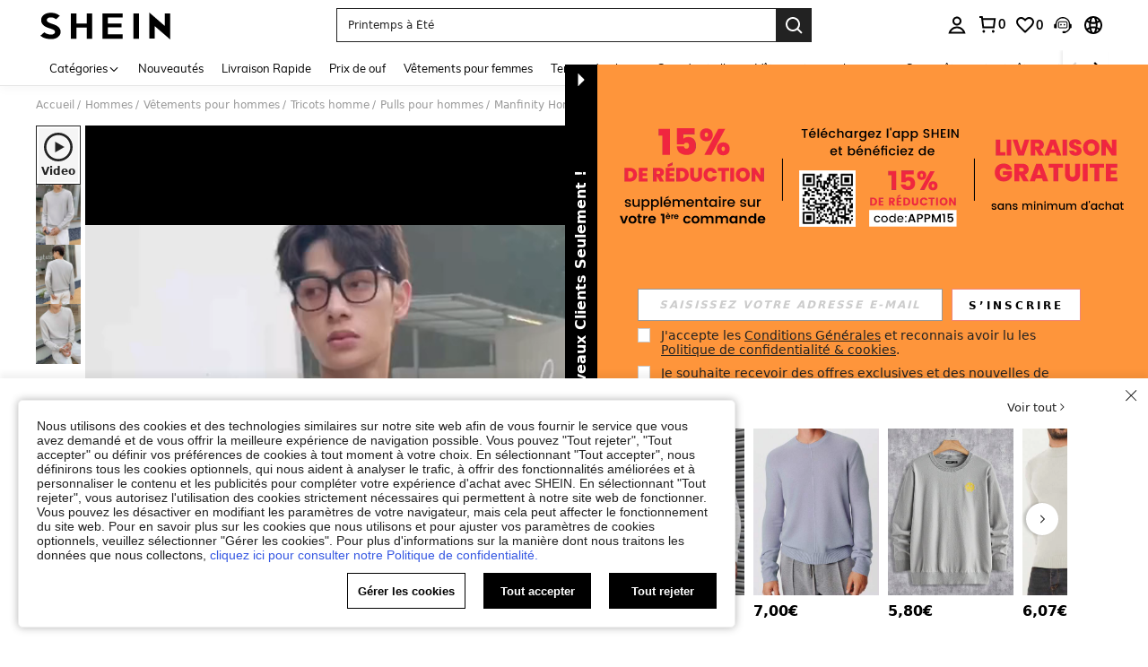

--- FILE ---
content_type: text/plain;charset=UTF-8
request_url: https://de-fp.apitd.net/web/v2?partner=shein_eur
body_size: 583
content:
{"code":"000","result":"zJuABO3G60hvg0qcSljTaVtOGNg95ptqyBwPr79axbUvUfpKbAYORP1CVLHBuBMmfYf7S/eAznZ1FbiqZy74rzKe0eyh7aZtQUvWnKs1TEjLHDj1oRO72j2ZC6cj9dXwQLobeZ3ZBYo6BimFpW2Tmt+0HHmLlSEsSgs4VLrdmktzV9rk3Y6fpxFA4x3KKQQ6XjIDkFxFbcwFCOR/+rUHuqgYo9gK5SBbj4LVNu9zEikqFTdUPlMoJPfbHt174mRcBX8UwuI4Xht6WviyeOgih2J7UGeFpynH7ZgQu25ZxdN+Np3l8aNzXXfaFWtw+0v6a3uLpr5+v/2154gcJS1ZhCVXVrptgqh9tpsIeeTNyeNkDIPG96ZkcbzFFrlVp7Igyz4LEtp/xXuY04aD9988aH+1ARrWSVv0r0J9Pi1sJfKNOY91oj/afJldoB1jkFcX0XGST2LYDFT9PX9J+9+embuDtvx54+5nFi2Ll+YcLtrkwAJy+zfBTo//tX3h8VIUoDN8NfI3w+Rhug8TS+Gqlg==","requestId":"8h8ycmkt62b90ehu47b5hf55ihi6rqh8plisehfi39pg8u0t"}